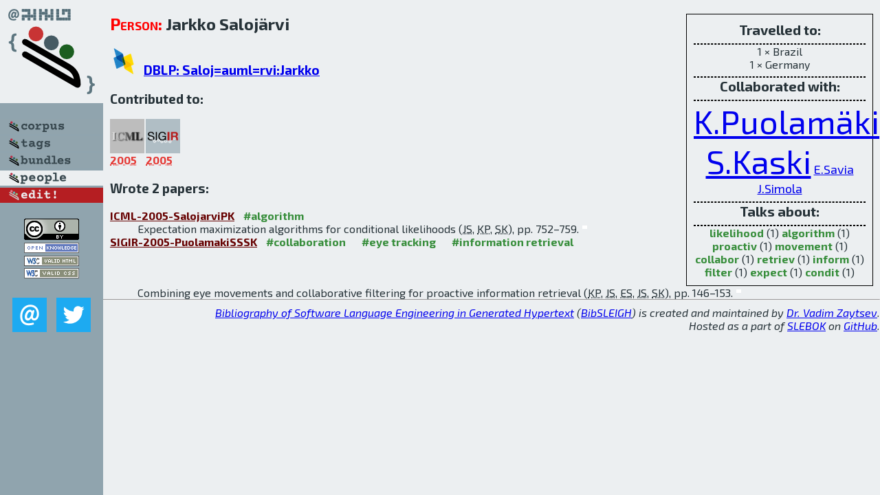

--- FILE ---
content_type: text/html; charset=utf-8
request_url: http://bibtex.github.io/person/Jarkko_Salojaervi.html
body_size: 1945
content:
<!DOCTYPE html>
<html>
<head>
	<meta http-equiv="Content-Type" content="text/html; charset=UTF-8"/>
	<meta name="keywords" content="software linguistics, software language engineering, book of knowledge, glossary, academic publications, scientific research, open knowledge, open science"/>
	<title>BibSLEIGH — Jarkko_Salojaervi</title>
	<link href="../stuff/bib.css" rel="stylesheet" type="text/css"/>
	<link href='http://fonts.googleapis.com/css?family=Exo+2:400,700,400italic,700italic' rel='stylesheet' type='text/css'>
	<script src="../stuff/jquery.min.js" type="text/javascript"></script>
</head>
<body>
<div class="left">
	<a href="../index.html"><img src="../stuff/bibsleigh.png" alt="BibSLEIGH" title="BibSLEIGH" class="pad"/></a>

	<div class="pad">
		<a href="../index.html"><img src="../stuff/p-corpus.png" alt="BibSLEIGH corpus" title="All papers in the corpus"/></a><br/>
		<a href="../tag/index.html"><img src="../stuff/p-tags.png" alt="BibSLEIGH tags" title="All known tags"/></a><br/>
		<a href="../bundle/index.html"><img src="../stuff/p-bundles.png" alt="BibSLEIGH bundles" title="All selected bundles"/></a><br/>
		<a href="../person/index.html"><img src="../stuff/a-people.png" alt="BibSLEIGH people" title="All contributors"/></a><br/>
<a href="https://github.com/slebok/bibsleigh/edit/master/people/Jarkko_Salojaervi.json"><img src="../stuff/edit.png" alt="EDIT!" title="EDIT!"/></a>
	</div>
	<a href="http://creativecommons.org/licenses/by/4.0/" title="CC-BY"><img src="../stuff/cc-by.png" alt="CC-BY"/></a><br/>
	<a href="http://opendatacommons.org/licenses/by/summary/" title="Open Knowledge"><img src="../stuff/open-knowledge.png" alt="Open Knowledge" /></a><br/>
	<a href="http://validator.w3.org/check/referer" title="XHTML 1.0 W3C Rec"><img src="../stuff/xhtml.png" alt="XHTML 1.0 W3C Rec" /></a><br/>
	<a href="http://jigsaw.w3.org/css-validator/check/referer" title="CSS 2.1 W3C CanRec"><img src="../stuff/css.png" alt="CSS 2.1 W3C CanRec" class="pad" /></a><br/>
	<div class="sm">
		<a href="../mailto:vadim@grammarware.net"><img src="../stuff/email.png" alt="email" title="Complain!" /></a>
		<a href="https://twitter.com/intent/tweet?screen_name=grammarware"><img src="../stuff/twitter.png" alt="twitter" title="Mention!" /></a>
	</div>

</div>
<div class="main"><div class="tbox"><code>Travelled to:</code><hr/>1 × Brazil<br/>
1 × Germany<hr/><code>Collaborated with:</code><hr/><span style="font-size:300.0%"><a href="../person/Kai_Puolamaeki.html">K.Puolamäki</a></span>
<span style="font-size:300.0%"><a href="../person/Samuel_Kaski.html">S.Kaski</a></span>
<span style="font-size:112.5%"><a href="../person/Eerika_Savia.html">E.Savia</a></span>
<span style="font-size:112.5%"><a href="../person/Jaana_Simola.html">J.Simola</a></span><hr/><code>Talks about:</code><hr/><span class="tag"><a href="../word/likelihood.html">likelihood</a></span> (1) 
<span class="tag"><a href="../word/algorithm.html">algorithm</a></span> (1) 
<span class="tag"><a href="../word/proactiv.html">proactiv</a></span> (1) 
<span class="tag"><a href="../word/movement.html">movement</a></span> (1) 
<span class="tag"><a href="../word/collabor.html">collabor</a></span> (1) 
<span class="tag"><a href="../word/retriev.html">retriev</a></span> (1) 
<span class="tag"><a href="../word/inform.html">inform</a></span> (1) 
<span class="tag"><a href="../word/filter.html">filter</a></span> (1) 
<span class="tag"><a href="../word/expect.html">expect</a></span> (1) 
<span class="tag"><a href="../word/condit.html">condit</a></span> (1)</div>
<h2><span class="ttl"> Person:</span> Jarkko Salojärvi</h2>
<h3><img src="../stuff/ico-dblp.png" alt="DBLP"/> <a href="http://dblp.uni-trier.de/pers/hd/s/Saloj=auml=rvi:Jarkko">DBLP: Saloj=auml=rvi:Jarkko</a></h3><h3>Contributed to:</h3><div class="minibar"><div><a href="../ICML-2005.html" title="ICML 2005"><img src="../stuff/icml.png" class="abc" alt="ICML 2005"/></a><abbr title="2005">2005</abbr></div>
<div><a href="../SIGIR-2005.html" title="SIGIR 2005"><img src="../stuff/sigir.png" class="abc" alt="SIGIR 2005"/></a><abbr title="2005">2005</abbr></div><br style="clear:left"/></div><h3>Wrote 2 papers:</h3><dl class="toc"><dt><a href="../ICML-2005-SalojarviPK.html">ICML-2005-SalojarviPK</a> <span class="tag"><a href="../tag/algorithm.html" title="algorithm">#algorithm</a></span></dt><dd>Expectation maximization algorithms for conditional likelihoods (<abbr title="Jarkko Salojärvi">JS</abbr>, <abbr title="Kai Puolamäki">KP</abbr>, <abbr title="Samuel Kaski">SK</abbr>), pp. 752–759.</dd> <div class="pagevis" style="width:7px"></div>
<dt><a href="../SIGIR-2005-PuolamakiSSSK.html">SIGIR-2005-PuolamakiSSSK</a> <span class="tag"><a href="../tag/collaboration.html" title="collaboration">#collaboration</a></span> <span class="tag"><a href="../tag/eye%20tracking.html" title="eye tracking">#eye tracking</a></span> <span class="tag"><a href="../tag/information%20retrieval.html" title="information retrieval">#information retrieval</a></span></dt><dd>Combining eye movements and collaborative filtering for proactive information retrieval (<abbr title="Kai Puolamäki">KP</abbr>, <abbr title="Jarkko Salojärvi">JS</abbr>, <abbr title="Eerika Savia">ES</abbr>, <abbr title="Jaana Simola">JS</abbr>, <abbr title="Samuel Kaski">SK</abbr>), pp. 146–153.</dd> <div class="pagevis" style="width:7px"></div></dl>
</div>
<hr style="clear:both"/>
<div class="last">
	<em>
		<a href="http://bibtex.github.io">Bibliography of Software Language Engineering in Generated Hypertext</a>
		(<a href="http://github.com/slebok/bibsleigh">BibSLEIGH</a>) is
		created and maintained by <a href="http://grammarware.github.io/">Dr. Vadim Zaytsev</a>.<br/>
		Hosted as a part of <a href="http://slebok.github.io/">SLEBOK</a> on <a href="http://www.github.com/">GitHub</a>.
	</em>
</div>
</body>
</html>